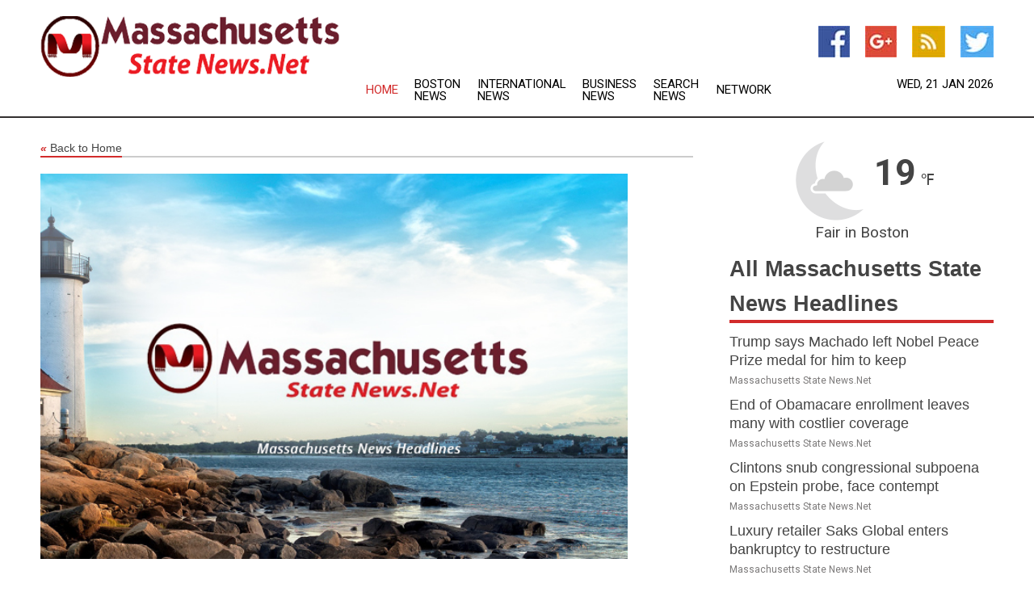

--- FILE ---
content_type: text/html; charset=utf-8
request_url: https://massachusetts.statenews.net/news/273243894/dual-citizenship-the-ultimate-guide
body_size: 14443
content:
<!doctype html>
<html lang="en">
<head>
    <meta name="Powered By" content="Kreatio Platform" />
  <link rel="canonical" href="https://massachusetts.statenews.net/news/273243894/dual-citizenship-the-ultimate-guide"/>
  <meta charset="utf-8"/>
  <meta http-equiv="X-UA-Compatible" content="IE=edge"/>
  <meta name="viewport" content="width=device-width, initial-scale=1, maximum-scale=1, user-scalable=no"/>
    <title>Dual Citizenship: The Ultimate Guide</title>
  <meta name="title" content="Dual Citizenship: The Ultimate Guide">
  <meta name="description" content="When a person is legally recognized as a citizen of two countries simultaneously, this is referred to as dual citizenship or dual nationality. Although not all countries allow their citizens to achieve this status, many do. Do you have any idea?"/>
  <meta name="keywords" content="When a person is legally recognized as a citizen of two countries simultaneously, this is referred to as dual citizenship or dual nationality. Although not all countries allow their citizens to achieve this status, many do. Do you have any idea?"/>
  <meta name="news_keywords" content="Massachusetts news, latest headlines, continually updating Massachusetts state news" />
  <meta name="robots" content="index, follow" />
  <meta name="revisit-after" content="1 Day" />
  <meta property="og:title" content="Dual Citizenship: The Ultimate Guide" />
  <meta property="og:site_name" content="Massachusetts State News" />
  <meta property="og:url" content="https://massachusetts.statenews.net/news/273243894/dual-citizenship-the-ultimate-guide" />
  <meta property="og:description" content="When a person is legally recognized as a citizen of two countries simultaneously, this is referred to as dual citizenship or dual nationality. Although not all countries allow their citizens to achieve this status, many do. Do you have any idea?"/>
  <meta property="og:image" content="" />
  <meta property="og:type" content="article" />
  <meta property="og:locale" content="en_US" />
  <meta name="twitter:card" content="summary_large_image" />
  <meta name="twitter:site" content="@Massachusetts State News" />
  <meta name="twitter:title" content="Dual Citizenship: The Ultimate Guide" />
  <meta name="twitter:description" content="When a person is legally recognized as a citizen of two countries simultaneously, this is referred to as dual citizenship or dual nationality. Although not all countries allow their citizens to achieve this status, many do. Do you have any idea?"/>
  <meta name="twitter:image" content="" />

  <link rel="shortcut icon" href="https://assets.kreatio.net/web/newsnet/favicons/favicon.ico"/>
  <link rel="stylesheet" type="text/css" href="https://assets.kreatio.net/web/newsnet/css/foundation.min.css">
  <link rel="stylesheet" type="text/css" href="https://assets.kreatio.net/web/newsnet/css/red_style.css">
  <link rel="stylesheet" type="text/css" href="https://cdnjs.cloudflare.com/ajax/libs/font-awesome/4.6.3//css/font-awesome.css">
  <script src="https://assets.kreatio.net/web/newsnet/js/app.js"></script>
  <link rel="stylesheet" href="https://cdnjs.cloudflare.com/ajax/libs/tinymce/6.8.2/skins/ui/oxide/skin.min.css">
  <script async src='https://securepubads.g.doubleclick.net/tag/js/gpt.js'></script>
  <script src='https://www.google.com/recaptcha/api.js'></script>
  <script>window.googletag = window.googletag || {cmd: []};
  googletag.cmd.push(function () {
      googletag.defineSlot('/21806386006/Bigpond_TOP/uaenews.net', [[970, 250], [728, 90], [970, 90]], 'div-gpt-ad-3852326-1')
          .addService(googletag.pubads());
      googletag.defineSlot('/21806386006/Bigpond_TOP/uaenews.net', [[300, 250], [300, 600], [160, 600], [120, 600], [320, 50]], 'div-gpt-ad-3852326-2')
          .addService(googletag.pubads());
      googletag.defineOutOfPageSlot('/21806386006/Bigpond_TOP/uaenews.net', 'div-gpt-ad-3852326-3')
          .addService(googletag.pubads());
      googletag.defineSlot('/21806386006/Bigpond_TOP/uaenews.net', [[1, 1]], 'div-gpt-ad-3852326-4')
          .addService(googletag.pubads());

      googletag.pubads().enableSingleRequest();
      googletag.pubads().collapseEmptyDivs();
      googletag.pubads().setCentering(true);
      googletag.enableServices();
  });</script>
  <script async src="https://paht.tech/c/uaenews.net.js"></script>

  <script type="text/javascript">
      window._mNHandle = window._mNHandle || {};
      window._mNHandle.queue = window._mNHandle.queue || [];
      medianet_versionId = "3121199";
  </script>
    <!-- taboola-->
    <script type="text/javascript">
        window._taboola = window._taboola || [];
        _taboola.push({article: 'auto'});
        !function (e, f, u, i) {
            if (!document.getElementById(i)) {
                e.async = 1;
                e.src = u;
                e.id = i;
                f.parentNode.insertBefore(e, f);
            }
        }(document.createElement('script'),
            document.getElementsByTagName('script')[0],
            '//cdn.taboola.com/libtrc/newsnet-network/loader.js',
            'tb_loader_script');
        if (window.performance && typeof window.performance.mark == 'function') {
            window.performance.mark('tbl_ic');
        }
    </script>
    <!--taboola-->
  <style>
      .tox .tox-statusbar {
          display: none !important;
      }
      .red{
          color: red;
      }
      .text h1,
      .text h2,
      .text h3,
      .text h4,
      .text h5,
      .text h6{
          font-size: 24px !important;
          font-weight: 700 !important;
      }
  </style>
</head>
<body>
<!-- header -->
  <!-- Component :: Main-Header--> 
<div class="row expanded header">
  <div class="large-4 columns logo hide-for-small-only">
    <a href="/"><img src="https://assets.kreatio.net/nn_logos/massachusetts-state-news.png" alt="Massachusetts State News"></a></div>

  <div class="large-6 columns navigation">
    <div class="title-bar show-for-small-only"
         data-responsive-toggle="navigation-menu" data-hide-for="medium">
      <button class="menu-icon" type="button" data-toggle></button>
      <div class="title-bar-title" style="margin: 0 20px;">
        <a href="/"><img width="200px" src="https://assets.kreatio.net/nn_logos/massachusetts-state-news.png"></a>
      </div>
    </div>
    <div class="top-bar" id="navigation-menu">
      <div class="top-bar-left">
        <ul class="dropdown menu" data-dropdown-menu>
          <li class="active"><a href="/">Home</a></li>
            <li>
              <a href="/category/boston-news">Boston
                News</a>
            </li>
            <li>
              <a href="/category/breaking-international-news">International
                News</a>
            </li>
            <li>
              <a href="/category/breaking-business-news">Business
                News</a>
            </li>
          <li><a href="/archive">Search News</a></li>
          <li><a href="http://www.themainstreammedia.com/">Network</a></li>
        </ul>
      </div>
    </div>
  </div>

  <div class="large-2 columns socail_icon hide-for-small-only">
    <ul class="menu float-right">
      <li><a href="http://www.facebook.com/pages/Massachusetts-News/125508570850176" target="_blank"><img
        src="https://assets.kreatio.net/web/newsnet/images/facebook.jpg"
        alt="facebook"></a></li>
      <li><a href="https://plus.google.com/" target="_blank"><img
        src="https://assets.kreatio.net/web/newsnet/images/google_pls.jpg"
        alt="google"></a></li>
      <li><a href="https://feeds.massachusetts.statenews.net/rss/" target="_blank"><img
        src="https://assets.kreatio.net/web/newsnet/images/rss_feed.jpg"
        alt="rss"></a></li>
      <li><a href="https://twitter.com/" target="_blank"><img
        src="https://assets.kreatio.net/web/newsnet/images/twitter.jpg"
        alt="twitter"></a></li>
    </ul>
    <div class="datemain float-right hide-for-small-only" id="bnn-date"></div>


  </div>
</div>


<!-- End of header -->

<!-- Ads -->
<div class="row expanded ad_temp">

  <!-- Ad 728x90 (TOP) -->
  <div
    class="large-12 medium-12 columns text-left top_add hide-for-small-only">

    <center>
      <div id='div-gpt-ad-3852326-1'>
        <script>
            googletag.cmd.push(function () {
                googletag.display('div-gpt-ad-3852326-1');
            });
        </script>
      </div>
    </center>

  </div>
  <!-- End of ad -->

</div>
<!-- End of ads -->


<div class="row expanded content">
  <div class="large-9 medium-8 columns left_content">
    <div class="row expanded breadcrum">
      <div class="large-12 medium-12 columns">
        <h4>
          <span><a href="/"><i>«</i>Back to Home</a></span>
        </h4>
      </div>
    </div>
    <div class="row expanded single_news">
  <div class="large-12 columns">
    <div class="article_image">
          <img src="https://assets.kreatio.net/story_logos/newsnet/massachusetts-state-news.jpg" height="770px" alt="Dual Citizenship: The Ultimate Guide" width="100%">
    </div>
    <div class="title_text">
      <h2>
        <a href="#">Dual Citizenship: The Ultimate Guide</a>
      </h2>
      <p>7Newswire
        <br>21 Dec 2022, 06:43 GMT+
          </p>
    </div>
    <div class="detail_text">
      <div class="text">
            <p> When a person is legally recognized as a citizen of two countries simultaneously, this is referred to as dual citizenship or dual nationality. Although not all countries allow their citizens to achieve this status, many do.</p>

<p><strong>Do you have any idea?</strong></p>

<p>There are over 100 countries in the world that allow dual citizenship. Some of them allow it outright, while others have predefined criteria that must be met.</p>

<p>Having dual citizenship has numerous advantages and disadvantages. Because it is somewhat complicated, you must exercise caution when applying for it. Your country may forbid it.</p>

<p><strong>What Are the Advantages of Having Dual Citizenship?</strong></p>

<p>You are entitled to several benefits if you are a dual national of two countries. Here are some of the essential advantages of having <a href="https://nomadcapitalist.com/second-passport/">dual citizenship</a>:</p>

<p><strong>Freedom to work anywhere: </strong>Unlike foreigners, who must obtain a work visa to work in a country? You can work anywhere in the country without a work visa if you have dual nationality.</p>

<p><strong>There is no need to reapply for a visa:</strong> If you intend to stay in another country for an extended period, say a year or more, you will not need permission to return. You can quickly return if you have dual citizenship.</p>

<p><strong>Family support:</strong> If you are a citizen of a foreign country other than your own, you can assist your family members in obtaining citizenship in that country. This includes your parents, siblings, and children.</p>

<p><strong>Dual Passports: </strong>If you are a dual citizen of two countries, you can carry two passports. This simplifies a lot of things for you. For example, if you are a dual citizen of Canada and Australia,</p>
<p></p><ul>
<p> 	</p>
<li>you can travel to both countries without having to go through the lengthy and stressful immigration process. No one will inquire about the purpose of your visit or any long-term visa.</li>
<p> 	</p>
<li>You can visit your family whenever you want because you will not need permission to enter the country.</li>
<p></p>
</ul>
<p><strong>Security:</strong> One benefit of dual citizenship is the ability to seek refuge in another country while dealing with political and social issues in one's home country.</p>

<p><strong>Healthcare:</strong> Everyone's health is their number one priority. And many countries around the world have the best healthcare facilities. So, if you have dual citizenship in any of those countries, you can use that country's healthcare facilities.</p>

<p><strong>Education: </strong>Having dual citizenship allows you to send your children to the country's best schools, colleges, and universities.</p>

<p>For example, if a country has the best educational system in the world, you can apply for citizenship in that country in addition to your own. As a result, please take advantage of their educational sector.</p>

<p><strong>How to Apply for Dual Citizenship</strong></p>

<p>You must have decided to apply for dual citizenship because you know the concept, drawbacks, and benefits.</p>

<p>There is no single way to obtain dual citizenship; you can obtain it in various ways. Let's take a look at some of them.</p>

<p>Note:  Make sure that the country where you are applying for your second citizenship allows dual citizenship. You would require professional assistance for this.</p>
<p></p><ul>
<p> 	</p>
<li>
<strong>Birth:</strong> After all, it is not up to you, but one can obtain citizenship by birth. There is no extensive paperwork required in this case. If you are born in a foreign country, and your parents are from another, you are automatically granted citizenship of the country in which you were born.</li>
<p></p>
</ul>
<p> </p>

<p>In contrast, if you are born in another country (say, Hungary), but your parents are from another country (say, Canada), you will be eligible for both Hungary and Canadian citizenship.</p>

<p>Note: It should be noted that different countries may have their laws. As a result, they require special consideration and research before applying for citizenship.</p>

<p><strong>Naturalization:</strong> If you were not born in the country, you could still be a proud citizen of that country. How? Naturalization!</p>

<p>Naturalization refers to the situation in which an individual must reside in a country for a set period to gain citizenship. The procedure is for those who want to obtain foreign citizenship after completing their studies or gaining professional work experience.</p>

<p>Countries with dual citizenship have their criteria and periods for naturalization; for example,</p>
<p></p><ol>
<p> 	</p>
<li>to gain Canadian citizenship, you must live there for at least two years out of every five.</li>
<p> 	</p>
<li>The residency requirement for naturalization in the United Kingdom is five years. Before applying for citizenship, a resident must have lived in the country for at least five years.</li>
<p> 	</p>
<li>If you have a green card, your permanent residency in the United States should be five years. Furthermore, if you marry a US citizen, you must live in the country for at least three years to obtain US citizenship.</li>
<p></p>
</ol>
<p>Prepare by carefully examining these details and other conditions.</p>
<p></p><ul>
<p> 	</p>
<li>Marriage: This is a quicker way to obtain citizenship from a dual citizenship country. If you marry someone from another country, the time it takes to obtain citizenship is significantly reduced. There are, however, some requirements that must be met. For example, if you marry a foreign citizen, you must live in that country for several years before applying for citizenship.</li>
<p></p>
</ul>
<p>However, if you are married to a Canadian, your spouse can apply for spousal sponsorship. However, the sponsorship may take some time to process. The processing time can range from less than a year to approximately 36 months.</p>
<p></p><ul>
<p> 	</p>
<li>Investment: Investing in a foreign country is another way to obtain dual citizenship in that country. But how does one go about obtaining dual citizenship through investment?</li>
<p></p>
</ul>
<p>The procedure is straightforward, but it necessitates a significant financial investment. On the plus side, it shortens the time required to obtain that country's passport.</p>

<p>The process involves investors putting money into the economy of a foreign country. In exchange, the government provides them with citizenship and a second passport. The main variable here is the amount of investment required.</p>

<p>The investment required to obtain citizenship in the country can range from $100,000 to $2,5 million.</p>

<p><strong>Which countries allow dual citizenship?</strong></p>

<p>Here is a list of countries that allow dual citizenship. It should be noted that the countries marked with an asterisk permit dual citizenship only in limited circumstances.</p>

<p>Citizenship by investment programs are available in some of the countries listed above, including Malta and Turkey. Portugal also has a Golden Visa program, which, while not a direct citizenship program, does lead to citizenship after five years.</p>
<p></p><h2><strong>Frequently Asked Questions on Dual Citizenship</strong></h2>
<p><strong>What exactly is dual citizenship?</strong></p>

<p>The term "dual citizenship" refers to having citizenship rights in more than one country.</p>

<p><strong>Is it worthwhile to have dual citizenship?</strong></p>

<p>Having dual citizenship will be well worth the effort.</p>

<p>You can travel and work wherever you want, among other advantages. It is the best option for investors because there are no time requirements. You only need to invest in that country. Yes, dual citizenship is worthwhile.</p>

<p><strong>Is dual nationality a bad thing?</strong></p>

<p>Not from an overall standpoint, there are some disadvantages to dual citizenship. You may be required to pay double taxes after going through a lengthy process to obtain it. Furthermore, you are not permitted to work in government departments in some countries.</p>

<p><strong>Can a person hold three nationalities?</strong></p>

<p>Yes, you can have three or more nationalities. The most important thing is to consider the laws and criteria of the countries you apply to.</p>

<p><strong>Which country makes it the easiest and most challenging to obtain dual nationality?</strong></p>

<p>Argentina, Paraguay, Italy, and Ireland are easy to obtain citizenship in. However, being a citizen of Austria, Japan, or Thailand may be difficult.</p>

  
        <p></p>
      </div>
    </div>
  </div>
  <div class="large-12 medium-12 columns share_icon">
    <h3>
      <span><a href="#">Share article:</a></span>
    </h3>
    <div class="sharethis-inline-share-buttons"></div>
  </div>
  <div class="large-12 medium-12 columns hide-for-small-only">
    <div class="detail_text">
      <div id="contentad338226"></div>
      <script type="text/javascript">
          (function (d) {
              var params =
                  {
                      id: "d5a9be96-e246-4ac5-9d21-4b034439109c",
                      d: "ZGVsaGluZXdzLm5ldA==",
                      wid: "338226",
                      cb: (new Date()).getTime()
                  };

              var qs = [];
              for (var key in params) qs.push(key + '=' + encodeURIComponent(params[key]));
              var s = d.createElement('script');
              s.type = 'text/javascript';
              s.async = true;
              var p = 'https:' == document.location.protocol ? 'https' : 'http';
              s.src = p + "://api.content-ad.net/Scripts/widget2.aspx?" + qs.join('&');
              d.getElementById("contentad338226").appendChild(s);
          })(document);
      </script>
    </div>
  </div>
</div>

    <div class="column row collapse show-for-small-only">
      <div class="large-12 medium-12 columns">

        <div id='div-gpt-ad-3852326-2'>
          <script>
              googletag.cmd.push(function() {
                  googletag.display('div-gpt-ad-3852326-2');
              });
          </script>
        </div>

      </div>
    </div>
    <!-- Ad 600x250 -->
    <div class="row column collapse">
      <div class="large-12 medium-12 columns">

        <div id="318873353">
          <script type="text/javascript">
              try {
                  window._mNHandle.queue.push(function (){
                      window._mNDetails.loadTag("318873353", "600x250", "318873353");
                  });
              }
              catch (error) {}
          </script>
        </div>

      </div>
    </div>
    <!-- End of ad -->
    <!-- Taboola -->
    <div class="row column collapse">
  <div class="large-12 medium-12 columns">

    <div id="taboola-below-article-thumbnails"></div>
    <script type="text/javascript">
        window._taboola = window._taboola || [];
        _taboola.push({
            mode: 'alternating-thumbnails-a',
            container: 'taboola-below-article-thumbnails',
            placement: 'Below Article Thumbnails',
            target_type: 'mix'
        });
    </script>

  </div>
</div>

    <!-- Taboola -->
    <div class="row expanded moreus_news" ng-controller="MoreCtrl">
  <div class="large-12 medium-12 columns">
    <h3><span>More Massachusetts State News</span></h3>
    <a href="/category/massachusetts-news" class="access_more">Access More</a>
  </div>
    <div class="large-6 columns">
        <div class="media-object">
          <div class="media-object-section">
            <a href="/news/278814225/trump-says-machado-left-nobel-peace-prize-medal-for-him-to-keep">
              <img src="https://image.chitra.live/api/v1/wps/18f777e/3ba3ca7a-4a8e-4a28-8936-0255f6514bb1/1/5-Machado-200x200.jpg" width="153px">
            </a>
          </div>
          <div class="media-object-section">
            <h5><a title="" href="/news/278814225/trump-says-machado-left-nobel-peace-prize-medal-for-him-to-keep">Trump says Machado left Nobel Peace Prize medal for him to keep</a>
</h5>
            <p class="date">Massachusetts State News.Net</p>
          </div>
        </div>
        <div class="media-object">
          <div class="media-object-section">
            <a href="/news/278814222/end-of-obamacare-enrollment-leaves-many-with-costlier-coverage">
              <img src="https://image.chitra.live/api/v1/wps/0f34a0b/d388d01c-fd9c-4599-b94d-e5bdcd4764dd/1/Obama-care-200x200.jpg" width="153px">
            </a>
          </div>
          <div class="media-object-section">
            <h5><a title="" href="/news/278814222/end-of-obamacare-enrollment-leaves-many-with-costlier-coverage">End of Obamacare enrollment leaves many with costlier coverage</a>
</h5>
            <p class="date">Massachusetts State News.Net</p>
          </div>
        </div>
        <div class="media-object">
          <div class="media-object-section">
            <a href="/news/278810066/clintons-snub-congressional-subpoena-on-epstein-probe-face-contempt">
              <img src="https://image.chitra.live/api/v1/wps/ae0fc90/4f754674-6800-4b27-b16a-35aafe07b042/1/Clintons-3-200x200.jpg" width="153px">
            </a>
          </div>
          <div class="media-object-section">
            <h5><a title="" href="/news/278810066/clintons-snub-congressional-subpoena-on-epstein-probe-face-contempt">Clintons snub congressional subpoena on Epstein probe, face contempt</a>
</h5>
            <p class="date">Massachusetts State News.Net</p>
          </div>
        </div>
        <div class="media-object">
          <div class="media-object-section">
            <a href="/news/278810028/luxury-retailer-saks-global-enters-bankruptcy-to-restructure">
              <img src="https://image.chitra.live/api/v1/wps/550df57/430eb426-4360-4ca5-91e2-4261fc4b256f/1/Screenshot-2026-01-15-092951-200x200.png" width="153px">
            </a>
          </div>
          <div class="media-object-section">
            <h5><a title="" href="/news/278810028/luxury-retailer-saks-global-enters-bankruptcy-to-restructure">Luxury retailer Saks Global enters bankruptcy to restructure</a>
</h5>
            <p class="date">Massachusetts State News.Net</p>
          </div>
        </div>
        <div class="media-object">
          <div class="media-object-section">
            <a href="/news/278821019/thriving-pistons-turn-attention-to-floundering-pelicans">
              <img src="https://image.chitra.live/api/v1/wps/f8dd405/50ba0069-093c-40c8-a01d-94a9ea07899e/0/ZTk5YTM0MzMtNzR-200x200.jpg" width="153px">
            </a>
          </div>
          <div class="media-object-section">
            <h5><a title="" href="/news/278821019/thriving-pistons-turn-attention-to-floundering-pelicans">Thriving Pistons turn attention to floundering Pelicans</a>
</h5>
            <p class="date">Massachusetts State News.Net</p>
          </div>
        </div>
        <div class="media-object">
          <div class="media-object-section">
            <a href="/news/278820950/pacers-facing-multiple-concerns-heading-into-game-at-celtics">
              <img src="https://image.chitra.live/api/v1/wps/76a441f/9cb689ab-fc8f-456d-82e1-c873e4d98b95/0/Njg0NTVhYjgtYzY-200x200.jpg" width="153px">
            </a>
          </div>
          <div class="media-object-section">
            <h5><a title="" href="/news/278820950/pacers-facing-multiple-concerns-heading-into-game-at-celtics">Pacers facing multiple concerns heading into game at Celtics</a>
</h5>
            <p class="date">Massachusetts State News.Net</p>
          </div>
        </div>
        <div class="media-object">
          <div class="media-object-section">
            <a href="/news/278820888/boston-college-eager-to-build-on-first-acc-win-takes-on-pitt">
              <img src="https://image.chitra.live/api/v1/wps/81fa614/aad84592-b9f3-4fc6-b9f7-d85f36ac9b1e/0/NTgyMTU1MWItZGE-200x200.jpg" width="153px">
            </a>
          </div>
          <div class="media-object-section">
            <h5><a title="" href="/news/278820888/boston-college-eager-to-build-on-first-acc-win-takes-on-pitt">Boston College, eager to build on first ACC win, takes on Pitt</a>
</h5>
            <p class="date">Massachusetts State News.Net</p>
          </div>
        </div>
        <div class="media-object">
          <div class="media-object-section">
            <a href="/news/278820637/sens-g-linus-ullmark-says-anxiety-prompted-personal-leave">
              <img src="https://image.chitra.live/api/v1/wps/561f3c0/fe56ad73-f142-4f05-ab17-5d04670e82ad/0/YWNlMmEyMDMtMzJ-200x200.jpg" width="153px">
            </a>
          </div>
          <div class="media-object-section">
            <h5><a title="" href="/news/278820637/sens-g-linus-ullmark-says-anxiety-prompted-personal-leave">Sens G Linus Ullmark says anxiety prompted personal leave</a>
</h5>
            <p class="date">Massachusetts State News.Net</p>
          </div>
        </div>
        <div class="media-object">
          <div class="media-object-section">
            <a href="/news/278820404/sirens-f-taylor-girard-gets-record-suspension-for-leaving-bench">
              <img src="https://image.chitra.live/api/v1/wps/6a0f34d/e5162b91-4b94-4f71-a045-8a0cfe0ef933/0/ZTY0ZmE3NzItMGJ-200x200.jpg" width="153px">
            </a>
          </div>
          <div class="media-object-section">
            <h5><a title="" href="/news/278820404/sirens-f-taylor-girard-gets-record-suspension-for-leaving-bench">Sirens F Taylor Girard gets record suspension for leaving bench</a>
</h5>
            <p class="date">Massachusetts State News.Net</p>
          </div>
        </div>
        <div class="media-object">
          <div class="media-object-section">
            <a href="/news/278819261/nba-roundup-pistons-barely-hold-on-to-beat-celtics">
              <img src="https://image.chitra.live/api/v1/wps/5637234/5d026dd5-6d39-4d21-94a2-a9c84310da86/0/N2Y1MTI0ZWUtNDl-200x200.jpg" width="153px">
            </a>
          </div>
          <div class="media-object-section">
            <h5><a title="" href="/news/278819261/nba-roundup-pistons-barely-hold-on-to-beat-celtics">NBA roundup: Pistons barely hold on to beat Celtics</a>
</h5>
            <p class="date">Massachusetts State News.Net</p>
          </div>
        </div>
        <div class="media-object">
          <div class="media-object-section">
            <a href="/news/278819193/cutter-gauthier-nets-pair-as-ducks-top-rangers-to-extend-win-streak">
              <img src="https://image.chitra.live/api/v1/wps/4c359c9/1457758c-dfe1-430b-b3e5-556e8082e0a5/0/OTU5ZGU5OWItMDg-200x200.jpg" width="153px">
            </a>
          </div>
          <div class="media-object-section">
            <h5><a title="" href="/news/278819193/cutter-gauthier-nets-pair-as-ducks-top-rangers-to-extend-win-streak">Cutter Gauthier nets pair as Ducks top Rangers to extend win streak</a>
</h5>
            <p class="date">Massachusetts State News.Net</p>
          </div>
        </div>
    </div>
    <div class="large-6 columns">
        <div class="media-object">
          <div class="media-object-section">
            <a href="/news/278819022/pistons-fend-off-celtics-in-battle-of-east-best">
              <img src="https://image.chitra.live/api/v1/wps/931440c/fa6fac95-aa19-40d3-a099-3e853b07fe21/0/NTNlODE4Y2ItZWN-200x200.jpg" width="153px">
            </a>
          </div>
          <div class="media-object-section">
            <h5><a title="" href="/news/278819022/pistons-fend-off-celtics-in-battle-of-east-best">Pistons fend off Celtics in battle of East&#39;s best</a>
</h5>
            <p class="date">Massachusetts State News.Net</p>
          </div>
        </div>
        <div class="media-object">
          <div class="media-object-section">
            <a href="/news/278818905/dolphins-hire-jeff-hafley-as-new-head-coach">
              <img src="https://image.chitra.live/api/v1/wps/16f4c45/887d8a11-711d-4f7a-ad0e-fc73e324efd0/0/MWEzOWEyYjQtMTY-200x200.jpg" width="153px">
            </a>
          </div>
          <div class="media-object-section">
            <h5><a title="" href="/news/278818905/dolphins-hire-jeff-hafley-as-new-head-coach">Dolphins hire Jeff Hafley as new head coach</a>
</h5>
            <p class="date">Massachusetts State News.Net</p>
          </div>
        </div>
        <div class="media-object">
          <div class="media-object-section">
            <a href="/news/278818786/reports-dolphins-choose-jeff-hafley-as-new-head-coach">
              <img src="https://image.chitra.live/api/v1/wps/dac6739/344ae989-30b7-4a99-aa2a-d6e576d97b4a/0/MTBlODAxZDktZjV-200x200.jpg" width="153px">
            </a>
          </div>
          <div class="media-object-section">
            <h5><a title="" href="/news/278818786/reports-dolphins-choose-jeff-hafley-as-new-head-coach">Reports: Dolphins choose Jeff Hafley as new head coach</a>
</h5>
            <p class="date">Massachusetts State News.Net</p>
          </div>
        </div>
        <div class="media-object">
          <div class="media-object-section">
            <a href="/news/278818774/bruins-out-to-continue-roll-against-struggling-stars">
              <img src="https://image.chitra.live/api/v1/wps/2ed6960/8565556c-29c5-49ec-97a0-80d88e8deb98/0/MmVkYzIwODgtZTR-200x200.jpg" width="153px">
            </a>
          </div>
          <div class="media-object-section">
            <h5><a title="" href="/news/278818774/bruins-out-to-continue-roll-against-struggling-stars">Bruins out to continue roll against struggling Stars</a>
</h5>
            <p class="date">Massachusetts State News.Net</p>
          </div>
        </div>
        <div class="media-object">
          <div class="media-object-section">
            <a href="/news/278818391/charge-and-goldeneyes-complete-six-player-trade">
              <img src="https://image.chitra.live/api/v1/wps/16be0b4/d4179fcf-879d-43d2-b7d6-745a74fb54fa/0/YTMyMTZkNTAtNjE-200x200.jpg" width="153px">
            </a>
          </div>
          <div class="media-object-section">
            <h5><a title="" href="/news/278818391/charge-and-goldeneyes-complete-six-player-trade">Charge and Goldeneyes complete six-player trade</a>
</h5>
            <p class="date">Massachusetts State News.Net</p>
          </div>
        </div>
        <div class="media-object">
          <div class="media-object-section">
            <a href="/news/278817718/wef-report-finds-how-leading-organisations-are-transitioning-from-ai-experimentation-to-impact-at-scale">
              <img src="https://image.chitra.live/api/v1/wps/6b12e15/8036246a-902c-4255-bff5-cb080182cb0e/0/ANI-20260119093405-200x200.jpg" width="153px">
            </a>
          </div>
          <div class="media-object-section">
            <h5><a title="" href="/news/278817718/wef-report-finds-how-leading-organisations-are-transitioning-from-ai-experimentation-to-impact-at-scale">WEF report finds how leading organisations are transitioning from AI experimentation to impact at scale</a>
</h5>
            <p class="date">Massachusetts State News.Net</p>
          </div>
        </div>
        <div class="media-object">
          <div class="media-object-section">
            <a href="/news/278816714/famed-knuckleball-king-wilbur-wood-dies-at-age-84">
              <img src="https://image.chitra.live/api/v1/wps/c18e17a/9e9da23c-2375-40d5-ad43-5520fa03ef9f/0/M2QxMmRiYjctZTg-200x200.jpg" width="153px">
            </a>
          </div>
          <div class="media-object-section">
            <h5><a title="" href="/news/278816714/famed-knuckleball-king-wilbur-wood-dies-at-age-84">Famed knuckleball king Wilbur Wood dies at age 84</a>
</h5>
            <p class="date">Massachusetts State News.Net</p>
          </div>
        </div>
        <div class="media-object">
          <div class="media-object-section">
            <a href="/news/278816700/g2-tops-faze-thieves-beat-optic-at-cdl-stage-1-major-qualifiers">
              <img src="https://image.chitra.live/api/v1/wps/6d1d857/cebce49a-2596-4bfc-8d47-38508ee17004/0/MjRkMmU3MWEtM2E-200x200.jpg" width="153px">
            </a>
          </div>
          <div class="media-object-section">
            <h5><a title="" href="/news/278816700/g2-tops-faze-thieves-beat-optic-at-cdl-stage-1-major-qualifiers">G2 tops FaZe, Thieves beat OpTic at CDL Stage 1 Major qualifiers</a>
</h5>
            <p class="date">Massachusetts State News.Net</p>
          </div>
        </div>
        <div class="media-object">
          <div class="media-object-section">
            <a href="/news/278816683/former-hawks-captain-current-jet-jonathan-toews-returns-to-chicago">
              <img src="https://image.chitra.live/api/v1/wps/532294b/29533e77-9b70-48d2-888d-fdaf71ff997b/0/MzllZjUwZmUtOTM-200x200.jpg" width="153px">
            </a>
          </div>
          <div class="media-object-section">
            <h5><a title="" href="/news/278816683/former-hawks-captain-current-jet-jonathan-toews-returns-to-chicago">Former &#39;Hawks captain, current Jet Jonathan Toews returns to Chicago</a>
</h5>
            <p class="date">Massachusetts State News.Net</p>
          </div>
        </div>
        <div class="media-object">
          <div class="media-object-section">
            <a href="/news/278816660/pistons-host-celtics-in-battle-of-surprise-east-frontrunners">
              <img src="https://image.chitra.live/api/v1/wps/7d3e83e/3fe13385-eab1-43d7-b9a5-8fb8fef74c33/0/MDcxZDk2MGMtZTE-200x200.jpg" width="153px">
            </a>
          </div>
          <div class="media-object-section">
            <h5><a title="" href="/news/278816660/pistons-host-celtics-in-battle-of-surprise-east-frontrunners">Pistons host Celtics in battle of surprise East frontrunners</a>
</h5>
            <p class="date">Massachusetts State News.Net</p>
          </div>
        </div>
    </div>
</div>

    <div class="column row collapse show-for-small-only">
      <div class="large-12 medium-12 columns">

        <div id='div-gpt-ad-3852326-2'>
          <script>
              googletag.cmd.push(function() {
                  googletag.display('div-gpt-ad-3852326-2');
              });
          </script>
        </div>

      </div>
    </div>
    <div class="row expanded">
      <div class="large-12 medium-12 columns">
        <div class="row expanded signupnws">
          <div class="large-6 columns">
            <h2>Sign up for Massachusetts State News</h2>
            <p>a daily newsletter full of things to discuss over
              drinks.and the great thing is that it's on the house!</p>
          </div>
          <div class="large-6 columns">
            <form
              action="https://subscription.themainstreammedia.com/?p=subscribe"
              method="post">
              <input type="text" name="email" placeholder="Your email address"
                     required>
              <button type="submit" class="button">Submit</button>
            </form>
          </div>
        </div>
      </div>
    </div>
    <div class="row expanded single_news">
      <div
        class="large-12 medium-12 columns text-center hide-for-small-only">
        <div class="detail_text"></div>
      </div>
    </div>
  </div>
  <!-- Side bar -->
    <div class="large-3 medium-4 columns right_sidebar">
    <!-- weather -->
      <!-- Component :: Weather-Block--> 
<div class="remote_component" id = 9690c96f-dc4b-9209-9a32-98af0c17491b></div>


    <!-- End of weather -->

    <!-- All headlines -->
    <div class="row column headline">
  <div class="large-12 medium-12 columns">
    <h3>
      <span><a href="/category/massachusetts-news">All Massachusetts State News Headlines</a></span>
    </h3>
    <div class="outer_head">
        <div class="single_head">
          <h6>
            <a title="" href="/news/278814225/trump-says-machado-left-nobel-peace-prize-medal-for-him-to-keep">Trump says Machado left Nobel Peace Prize medal for him to keep</a>

          </h6>
          <p class="date">Massachusetts State News.Net</p>
        </div>
        <div class="single_head">
          <h6>
            <a title="" href="/news/278814222/end-of-obamacare-enrollment-leaves-many-with-costlier-coverage">End of Obamacare enrollment leaves many with costlier coverage</a>

          </h6>
          <p class="date">Massachusetts State News.Net</p>
        </div>
        <div class="single_head">
          <h6>
            <a title="" href="/news/278810066/clintons-snub-congressional-subpoena-on-epstein-probe-face-contempt">Clintons snub congressional subpoena on Epstein probe, face contempt</a>

          </h6>
          <p class="date">Massachusetts State News.Net</p>
        </div>
        <div class="single_head">
          <h6>
            <a title="" href="/news/278810028/luxury-retailer-saks-global-enters-bankruptcy-to-restructure">Luxury retailer Saks Global enters bankruptcy to restructure</a>

          </h6>
          <p class="date">Massachusetts State News.Net</p>
        </div>
        <div class="single_head">
          <h6>
            <a title="" href="/news/278821019/thriving-pistons-turn-attention-to-floundering-pelicans">Thriving Pistons turn attention to floundering Pelicans</a>

          </h6>
          <p class="date">Massachusetts State News.Net</p>
        </div>
        <div class="single_head">
          <h6>
            <a title="" href="/news/278820950/pacers-facing-multiple-concerns-heading-into-game-at-celtics">Pacers facing multiple concerns heading into game at Celtics</a>

          </h6>
          <p class="date">Massachusetts State News.Net</p>
        </div>
        <div class="single_head">
          <h6>
            <a title="" href="/news/278820888/boston-college-eager-to-build-on-first-acc-win-takes-on-pitt">Boston College, eager to build on first ACC win, takes on Pitt</a>

          </h6>
          <p class="date">Massachusetts State News.Net</p>
        </div>
        <div class="single_head">
          <h6>
            <a title="" href="/news/278820637/sens-g-linus-ullmark-says-anxiety-prompted-personal-leave">Sens G Linus Ullmark says anxiety prompted personal leave</a>

          </h6>
          <p class="date">Massachusetts State News.Net</p>
        </div>
        <div class="single_head">
          <h6>
            <a title="" href="/news/278820404/sirens-f-taylor-girard-gets-record-suspension-for-leaving-bench">Sirens F Taylor Girard gets record suspension for leaving bench</a>

          </h6>
          <p class="date">Massachusetts State News.Net</p>
        </div>
        <div class="single_head">
          <h6>
            <a title="" href="/news/278819261/nba-roundup-pistons-barely-hold-on-to-beat-celtics">NBA roundup: Pistons barely hold on to beat Celtics</a>

          </h6>
          <p class="date">Massachusetts State News.Net</p>
        </div>
        <div class="single_head">
          <h6>
            <a title="" href="/news/278819193/cutter-gauthier-nets-pair-as-ducks-top-rangers-to-extend-win-streak">Cutter Gauthier nets pair as Ducks top Rangers to extend win streak</a>

          </h6>
          <p class="date">Massachusetts State News.Net</p>
        </div>
        <div class="single_head">
          <h6>
            <a title="" href="/news/278819022/pistons-fend-off-celtics-in-battle-of-east-best">Pistons fend off Celtics in battle of East&#39;s best</a>

          </h6>
          <p class="date">Massachusetts State News.Net</p>
        </div>
        <div class="single_head">
          <h6>
            <a title="" href="/news/278818905/dolphins-hire-jeff-hafley-as-new-head-coach">Dolphins hire Jeff Hafley as new head coach</a>

          </h6>
          <p class="date">Massachusetts State News.Net</p>
        </div>
        <div class="single_head">
          <h6>
            <a title="" href="/news/278818786/reports-dolphins-choose-jeff-hafley-as-new-head-coach">Reports: Dolphins choose Jeff Hafley as new head coach</a>

          </h6>
          <p class="date">Massachusetts State News.Net</p>
        </div>
        <div class="single_head">
          <h6>
            <a title="" href="/news/278818774/bruins-out-to-continue-roll-against-struggling-stars">Bruins out to continue roll against struggling Stars</a>

          </h6>
          <p class="date">Massachusetts State News.Net</p>
        </div>
        <div class="single_head">
          <h6>
            <a title="" href="/news/278818391/charge-and-goldeneyes-complete-six-player-trade">Charge and Goldeneyes complete six-player trade</a>

          </h6>
          <p class="date">Massachusetts State News.Net</p>
        </div>
        <div class="single_head">
          <h6>
            <a title="" href="/news/278817718/wef-report-finds-how-leading-organisations-are-transitioning-from-ai-experimentation-to-impact-at-scale">WEF report finds how leading organisations are transitioning from AI experimentation to impact at scale</a>

          </h6>
          <p class="date">Massachusetts State News.Net</p>
        </div>
        <div class="single_head">
          <h6>
            <a title="" href="/news/278816714/famed-knuckleball-king-wilbur-wood-dies-at-age-84">Famed knuckleball king Wilbur Wood dies at age 84</a>

          </h6>
          <p class="date">Massachusetts State News.Net</p>
        </div>
        <div class="single_head">
          <h6>
            <a title="" href="/news/278816700/g2-tops-faze-thieves-beat-optic-at-cdl-stage-1-major-qualifiers">G2 tops FaZe, Thieves beat OpTic at CDL Stage 1 Major qualifiers</a>

          </h6>
          <p class="date">Massachusetts State News.Net</p>
        </div>
        <div class="single_head">
          <h6>
            <a title="" href="/news/278816683/former-hawks-captain-current-jet-jonathan-toews-returns-to-chicago">Former &#39;Hawks captain, current Jet Jonathan Toews returns to Chicago</a>

          </h6>
          <p class="date">Massachusetts State News.Net</p>
        </div>
        <div class="single_head">
          <h6>
            <a title="" href="/news/278816660/pistons-host-celtics-in-battle-of-surprise-east-frontrunners">Pistons host Celtics in battle of surprise East frontrunners</a>

          </h6>
          <p class="date">Massachusetts State News.Net</p>
        </div>
        <div class="single_head">
          <h6>
            <a title="" href="/news/278816502/coming-off-rare-loss-thunder-visit-resurgent-cavaliers">Coming off rare loss, Thunder visit resurgent Cavaliers</a>

          </h6>
          <p class="date">Massachusetts State News.Net</p>
        </div>
        <div class="single_head">
          <h6>
            <a title="" href="/news/278816412/sliding-bucks-hawks-want-to-correct-course-in-mlk-day-matchup">Sliding Bucks, Hawks want to correct course in MLK Day matchup</a>

          </h6>
          <p class="date">Massachusetts State News.Net</p>
        </div>
        <div class="single_head">
          <h6>
            <a title="" href="/news/278816342/reports-jeff-hafley-gets-2nd-interviews-with-dolphins-titans">Reports: Jeff Hafley gets 2nd interviews with Dolphins, Titans</a>

          </h6>
          <p class="date">Massachusetts State News.Net</p>
        </div>
        <div class="single_head">
          <h6>
            <a title="" href="/news/278815929/faze-vegas-keeps-rolling-at-cdl-stage-1-major-qualifiers">FaZe Vegas keeps rolling at CDL Stage 1 Major qualifiers</a>

          </h6>
          <p class="date">Massachusetts State News.Net</p>
        </div>
        <div class="single_head">
          <h6>
            <a title="" href="/news/278815911/nba-roundup-spurs-hold-off-anthony-edwards-55-points-timberwolves">NBA roundup: Spurs hold off Anthony Edwards (55 points), Timberwolves</a>

          </h6>
          <p class="date">Massachusetts State News.Net</p>
        </div>
        <div class="single_head">
          <h6>
            <a title="" href="/news/278815887/nhl-roundup-hat-trick-for-mika-zibanejad-as-rangers-ground-flyers">NHL roundup: Hat trick for Mika Zibanejad as Rangers ground Flyers</a>

          </h6>
          <p class="date">Massachusetts State News.Net</p>
        </div>
        <div class="single_head">
          <h6>
            <a title="" href="/news/278815673/falcons-hire-kevin-stefanski-as-new-head-coach">Falcons hire Kevin Stefanski as new head coach</a>

          </h6>
          <p class="date">Massachusetts State News.Net</p>
        </div>
        <div class="single_head">
          <h6>
            <a title="" href="/news/278815670/bruins-score-5-straight-goals-to-overwhelm-blackhawks">Bruins score 5 straight goals to overwhelm Blackhawks</a>

          </h6>
          <p class="date">Massachusetts State News.Net</p>
        </div>
        <div class="single_head">
          <h6>
            <a title="" href="/news/278815506/jaylen-brown-shows-out-in-hometown-to-help-celtics-rout-hawks">Jaylen Brown shows out in hometown to help Celtics rout Hawks</a>

          </h6>
          <p class="date">Massachusetts State News.Net</p>
        </div>
        <div class="single_head">
          <h6>
            <a title="" href="/news/278815093/fred-payne-excels-to-help-boston-college-beat-syracuse-in-ot">Fred Payne excels to help Boston College beat Syracuse in OT</a>

          </h6>
          <p class="date">Massachusetts State News.Net</p>
        </div>
        <div class="single_head">
          <h6>
            <a title="" href="/news/278814813/lightning-visit-stars-with-points-streak-still-intact">Lightning visit Stars with points streak still intact</a>

          </h6>
          <p class="date">Massachusetts State News.Net</p>
        </div>
        <div class="single_head">
          <h6>
            <a title="" href="/news/278814759/reports-kevin-stefanski-gets-2nd-interview-with-falcons">Reports: Kevin Stefanski gets 2nd interview with Falcons</a>

          </h6>
          <p class="date">Massachusetts State News.Net</p>
        </div>
        <div class="single_head">
          <h6>
            <a title="" href="/news/278814291/falcons-fly-into-tie-for-first-in-cdl-major-1-qualifying">Falcons fly into tie for first in CDL Major 1 qualifying</a>

          </h6>
          <p class="date">Massachusetts State News.Net</p>
        </div>
        <div class="single_head">
          <h6>
            <a title="" href="/news/278814023/no-20-louisville-tries-to-stop-the-bleeding-at-pitt">No. 20 Louisville tries to stop the bleeding at Pitt</a>

          </h6>
          <p class="date">Massachusetts State News.Net</p>
        </div>
        <div class="single_head">
          <h6>
            <a title="" href="/news/278814009/bruins-out-to-continue-hot-stretch-in-clash-vs-blackhawks">Bruins out to continue hot stretch in clash vs. Blackhawks</a>

          </h6>
          <p class="date">Massachusetts State News.Net</p>
        </div>
        <div class="single_head">
          <h6>
            <a title="" href="/news/278814008/streaking-thunder-focused-on-themselves-as-they-visit-heat">Streaking Thunder focused on themselves as they visit Heat</a>

          </h6>
          <p class="date">Massachusetts State News.Net</p>
        </div>
        <div class="single_head">
          <h6>
            <a title="" href="/news/278813997/new-look-hawks-return-to-atlanta-to-welcome-celtics">New-look Hawks return to Atlanta to welcome Celtics</a>

          </h6>
          <p class="date">Massachusetts State News.Net</p>
        </div>
        <div class="single_head">
          <h6>
            <a title="" href="/news/278813979/mammoth-point-streak-is-snowballing-as-kraken-wrap-road-trip">Mammoth point streak is snowballing as Kraken wrap road trip</a>

          </h6>
          <p class="date">Massachusetts State News.Net</p>
        </div>
        <div class="single_head">
          <h6>
            <a title="" href="/news/278813940/syracuse-leaning-on-donnie-freeman-takes-on-boston-college">Syracuse, leaning on Donnie Freeman, takes on Boston College</a>

          </h6>
          <p class="date">Massachusetts State News.Net</p>
        </div>
        <div class="single_head">
          <h6>
            <a title="" href="/news/278813724/reports-mets-signing-bo-bichette-to-3-year-126m-deal">Reports: Mets signing Bo Bichette to 3-year, $126M deal</a>

          </h6>
          <p class="date">Massachusetts State News.Net</p>
        </div>
        <div class="single_head">
          <h6>
            <a title="" href="/news/278813592/reeling-rangers-flustered-flyers-vie-for-elusive-win">Reeling Rangers, flustered Flyers vie for elusive win</a>

          </h6>
          <p class="date">Massachusetts State News.Net</p>
        </div>
        <div class="single_head">
          <h6>
            <a title="" href="/news/278813587/no-22-clemson-braces-for-tough-task-vs-streaking-miami">No. 22 Clemson braces for tough task vs. streaking Miami</a>

          </h6>
          <p class="date">Massachusetts State News.Net</p>
        </div>
        <div class="single_head">
          <h6>
            <a title="" href="/news/278813484/reports-mets-sign-bo-bichette-to-3-year-126m-deal">Reports: Mets sign Bo Bichette to 3-year, $126M deal</a>

          </h6>
          <p class="date">Massachusetts State News.Net</p>
        </div>
        <div class="single_head">
          <h6>
            <a title="" href="/news/278812619/red-wings-continue-line-alterations-as-surging-sharks-arrive">Red Wings continue line alterations as surging Sharks arrive</a>

          </h6>
          <p class="date">Massachusetts State News.Net</p>
        </div>
        <div class="single_head">
          <h6>
            <a title="" href="/news/278812476/nhl-roundup-knights-top-leafs-in-ot-after-tying-it-late">NHL roundup: Knights top Leafs in OT after tying it late</a>

          </h6>
          <p class="date">Massachusetts State News.Net</p>
        </div>
        <div class="single_head">
          <h6>
            <a title="" href="/news/278812389/nba-roundup-magic-overtake-grizzlies-for-win-in-berlin">NBA roundup: Magic overtake Grizzlies for win in Berlin</a>

          </h6>
          <p class="date">Massachusetts State News.Net</p>
        </div>
        <div class="single_head">
          <h6>
            <a title="" href="/news/278812287/anfernee-simons-carries-load-as-celtics-come-back-to-beat-heat">Anfernee Simons carries load as Celtics come back to beat Heat</a>

          </h6>
          <p class="date">Massachusetts State News.Net</p>
        </div>
        <div class="single_head">
          <h6>
            <a title="" href="/news/278812232/bruins-waste-no-time-beat-kraken-wire-to-wire">Bruins waste no time, beat Kraken wire-to-wire</a>

          </h6>
          <p class="date">Massachusetts State News.Net</p>
        </div>
        <div class="single_head">
          <h6>
            <a title="" href="/news/278812207/anfernee-simons-carries-the-load-as-celtics-comeback-to-beat-heat">Anfernee Simons carries the load as Celtics comeback to beat Heat</a>

          </h6>
          <p class="date">Massachusetts State News.Net</p>
        </div>
    </div>
  </div>
</div>



    <!-- Ad 300x600 (A) -->
    <div class="row column ad_600">
      <div class="large-12 medium-12 columns hide-for-small-only">

        <script id="mNCC" language="javascript">
            medianet_width = "300";
            medianet_height = "600";
            medianet_crid = "393315316";
            medianet_versionId = "3111299";
        </script>
        <script src="//contextual.media.net/nmedianet.js?cid=8CUG1R34Q"></script>

      </div>
    </div>
    <!-- End of ad -->

    <!-- Related News -->
    <div class=" row column business_news">
  <div class="large-12 medium-12 columns">
    <h3>
      <span>Boston News</span>
    </h3>
      <div class="media-object">
        <div class="media-object-section">
          <a href="/news/278814225/trump-says-machado-left-nobel-peace-prize-medal-for-him-to-keep" ><img width="153px" src="https://image.chitra.live/api/v1/wps/18f777e/3ba3ca7a-4a8e-4a28-8936-0255f6514bb1/1/5-Machado-200x200.jpg" alt="Trump says Machado left Nobel Peace Prize medal for him to keep"/></a>
        </div>
        <div class="media-object-section">
          <h6>
            <a title="" href="/news/278814225/trump-says-machado-left-nobel-peace-prize-medal-for-him-to-keep">Trump says Machado left Nobel Peace Prize medal for him to keep</a>

          </h6>
          <p class="date">Massachusetts State News.Net</p>
        </div>
      </div>
      <div class="media-object">
        <div class="media-object-section">
          <a href="/news/278810066/clintons-snub-congressional-subpoena-on-epstein-probe-face-contempt" ><img width="153px" src="https://image.chitra.live/api/v1/wps/ae0fc90/4f754674-6800-4b27-b16a-35aafe07b042/1/Clintons-3-200x200.jpg" alt="Clintons snub congressional subpoena on Epstein probe, face contempt"/></a>
        </div>
        <div class="media-object-section">
          <h6>
            <a title="" href="/news/278810066/clintons-snub-congressional-subpoena-on-epstein-probe-face-contempt">Clintons snub congressional subpoena on Epstein probe, face contempt</a>

          </h6>
          <p class="date">Massachusetts State News.Net</p>
        </div>
      </div>
      <div class="media-object">
        <div class="media-object-section">
          <a href="/news/278810028/luxury-retailer-saks-global-enters-bankruptcy-to-restructure" ><img width="153px" src="https://image.chitra.live/api/v1/wps/550df57/430eb426-4360-4ca5-91e2-4261fc4b256f/1/Screenshot-2026-01-15-092951-200x200.png" alt="Luxury retailer Saks Global enters bankruptcy to restructure"/></a>
        </div>
        <div class="media-object-section">
          <h6>
            <a title="" href="/news/278810028/luxury-retailer-saks-global-enters-bankruptcy-to-restructure">Luxury retailer Saks Global enters bankruptcy to restructure</a>

          </h6>
          <p class="date">Massachusetts State News.Net</p>
        </div>
      </div>
      <div class="media-object">
        <div class="media-object-section">
          <a href="/news/278821019/thriving-pistons-turn-attention-to-floundering-pelicans" ><img width="153px" src="https://image.chitra.live/api/v1/wps/f8dd405/50ba0069-093c-40c8-a01d-94a9ea07899e/0/ZTk5YTM0MzMtNzR-200x200.jpg" alt="Thriving Pistons turn attention to floundering Pelicans"/></a>
        </div>
        <div class="media-object-section">
          <h6>
            <a title="" href="/news/278821019/thriving-pistons-turn-attention-to-floundering-pelicans">Thriving Pistons turn attention to floundering Pelicans</a>

          </h6>
          <p class="date">Massachusetts State News.Net</p>
        </div>
      </div>
      <div class="media-object">
        <div class="media-object-section">
          <a href="/news/278820950/pacers-facing-multiple-concerns-heading-into-game-at-celtics" ><img width="153px" src="https://image.chitra.live/api/v1/wps/76a441f/9cb689ab-fc8f-456d-82e1-c873e4d98b95/0/Njg0NTVhYjgtYzY-200x200.jpg" alt="Pacers facing multiple concerns heading into game at Celtics"/></a>
        </div>
        <div class="media-object-section">
          <h6>
            <a title="" href="/news/278820950/pacers-facing-multiple-concerns-heading-into-game-at-celtics">Pacers facing multiple concerns heading into game at Celtics</a>

          </h6>
          <p class="date">Massachusetts State News.Net</p>
        </div>
      </div>
      <div class="media-object">
        <div class="media-object-section">
          <a href="/news/278820888/boston-college-eager-to-build-on-first-acc-win-takes-on-pitt" ><img width="153px" src="https://image.chitra.live/api/v1/wps/81fa614/aad84592-b9f3-4fc6-b9f7-d85f36ac9b1e/0/NTgyMTU1MWItZGE-200x200.jpg" alt="Boston College, eager to build on first ACC win, takes on Pitt"/></a>
        </div>
        <div class="media-object-section">
          <h6>
            <a title="" href="/news/278820888/boston-college-eager-to-build-on-first-acc-win-takes-on-pitt">Boston College, eager to build on first ACC win, takes on Pitt</a>

          </h6>
          <p class="date">Massachusetts State News.Net</p>
        </div>
      </div>
    <div class="access_btn">
      <a href="/category/boston-news"
         class="access_more">Access More</a>
    </div>
  </div>
</div>

    <!-- End of Related News -->

    <!-- News Releases  -->
    <div class="row column news_releases">
  <div class="large-12 medium-12 columns">
    <div class="inner">
      <h3>News Releases</h3>
      <p>
        <span >Massachusetts State News</span>.Net's News Release Publishing
        Service provides a medium for circulating your organization's
        news.
      </p>
      <form action="/news-releases" method="get">
        <button
          style="margin-left: 10px; font-size: 19px; font-family: Roboto, sans-serif;"
          href="/news-releases" type="submit" class="alert button">
          Click For Details</button>
      </form>
    </div>
  </div>
</div>

    <!-- End of News Releases  -->

    <div class=" row column business_news">
  <div class="large-12 medium-12 columns">
    <h3>
      <span>International News</span>
    </h3>
      <div class="media-object">
        <div class="media-object-section">
          <a href="/news/278818427/europe-mulls-tariffs-on-us-as-greenland-tensions-rise-ft-says" ><img width="153px" src="https://image.chitra.live/api/v1/wps/bfc4990/5b80700f-3f2d-4409-a2b4-0791e409d27f/1/Greenland-200x200.jpg" alt="Europe mulls tariffs on US as Greenland tensions rise, FT says"/></a>
        </div>
        <div class="media-object-section">
          <h6>
            <a title="" href="/news/278818427/europe-mulls-tariffs-on-us-as-greenland-tensions-rise-ft-says">Europe mulls tariffs on US as Greenland tensions rise, FT says</a>

          </h6>
          <p class="date">Massachusetts State News.Net</p>
        </div>
      </div>
      <div class="media-object">
        <div class="media-object-section">
          <a href="/news/278815846/julio-iglesias-says-accusations-of-sexual-assault-absolutely-untrue" ><img width="153px" src="https://image.chitra.live/api/v1/wps/0544456/0b02962b-f4df-4b25-8801-6bd82fdac4c5/2/8-Julio-Iglesias-200x200.jpg" alt="Julio Iglesias says accusations of sexual assault ‘absolutely untrue’"/></a>
        </div>
        <div class="media-object-section">
          <h6>
            <a title="" href="/news/278815846/julio-iglesias-says-accusations-of-sexual-assault-absolutely-untrue">Julio Iglesias says accusations of sexual assault ‘absolutely untrue’</a>

          </h6>
          <p class="date">Massachusetts State News.Net</p>
        </div>
      </div>
      <div class="media-object">
        <div class="media-object-section">
          <a href="/news/278815840/social-media-ban-forced-removal-of-4-7-million-australian-accounts" ><img width="153px" src="https://image.chitra.live/api/v1/wps/51a66d3/d3642b5b-e0e8-479d-95ab-cd98fa06f86d/2/6-Anika-Wells-200x200.jpg" alt="Social media ban forced removal of 4.7 million Australian accounts"/></a>
        </div>
        <div class="media-object-section">
          <h6>
            <a title="" href="/news/278815840/social-media-ban-forced-removal-of-4-7-million-australian-accounts">Social media ban forced removal of 4.7 million Australian accounts</a>

          </h6>
          <p class="date">Massachusetts State News.Net</p>
        </div>
      </div>
      <div class="media-object">
        <div class="media-object-section">
          <a href="/news/278815778/u-s-faa-flags-airspace-risks-amid-latin-america-tensions" ><img width="153px" src="https://image.chitra.live/api/v1/wps/8d94436/a96ef003-074b-4225-ad1c-c6196782d754/0/US-Air-Force-Southern-200x200.jpg" alt="U.S. FAA flags airspace risks amid Latin America tensions"/></a>
        </div>
        <div class="media-object-section">
          <h6>
            <a title="" href="/news/278815778/u-s-faa-flags-airspace-risks-amid-latin-america-tensions">U.S. FAA flags airspace risks amid Latin America tensions</a>

          </h6>
          <p class="date">Massachusetts State News.Net</p>
        </div>
      </div>
      <div class="media-object">
        <div class="media-object-section">
          <a href="/news/278814239/four-astronauts-back-home-safe-in-space-x-capsule-from-iss" ><img width="153px" src="https://image.chitra.live/api/v1/wps/a182105/85dd72de-cb9d-4f15-b8e6-0d81a5c4d97d/1/8-Space-X-1-200x200.jpg" alt="Four astronauts back home safe in Space X capsule from ISS"/></a>
        </div>
        <div class="media-object-section">
          <h6>
            <a title="" href="/news/278814239/four-astronauts-back-home-safe-in-space-x-capsule-from-iss">Four astronauts back home safe in Space X capsule from ISS</a>

          </h6>
          <p class="date">Massachusetts State News.Net</p>
        </div>
      </div>
      <div class="media-object">
        <div class="media-object-section">
          <a href="/news/278814235/trump-warns-of-insurrection-act-if-minneapolis-doesn-t-end-protests" ><img width="153px" src="https://image.chitra.live/api/v1/wps/078d279/13a75f3a-6944-4ea4-b7f8-b3b82cdd04ba/2/6-Donald-Trump-200x200.jpg" alt="Trump warns of Insurrection Act if Minneapolis doesn’t end protests"/></a>
        </div>
        <div class="media-object-section">
          <h6>
            <a title="" href="/news/278814235/trump-warns-of-insurrection-act-if-minneapolis-doesn-t-end-protests">Trump warns of Insurrection Act if Minneapolis doesn’t end protests</a>

          </h6>
          <p class="date">Massachusetts State News.Net</p>
        </div>
      </div>
      <div class="media-object">
        <div class="media-object-section">
          <a href="/news/278814225/trump-says-machado-left-nobel-peace-prize-medal-for-him-to-keep" ><img width="153px" src="https://image.chitra.live/api/v1/wps/18f777e/3ba3ca7a-4a8e-4a28-8936-0255f6514bb1/1/5-Machado-200x200.jpg" alt="Trump says Machado left Nobel Peace Prize medal for him to keep"/></a>
        </div>
        <div class="media-object-section">
          <h6>
            <a title="" href="/news/278814225/trump-says-machado-left-nobel-peace-prize-medal-for-him-to-keep">Trump says Machado left Nobel Peace Prize medal for him to keep</a>

          </h6>
          <p class="date">Massachusetts State News.Net</p>
        </div>
      </div>
      <div class="media-object">
        <div class="media-object-section">
          <a href="/news/278815354/grab-for-greenland-pushes-world-leaders-towards-fiery-clash" ><img width="153px" src="https://image.chitra.live/api/v1/wps/26f4dca/71f1ddfe-9db0-4c35-8db4-0b083e417521/2/Trump-firm-WH-X-200x200.jpeg" alt="Grab for Greenland pushes world leaders towards fiery clash"/></a>
        </div>
        <div class="media-object-section">
          <h6>
            <a title="" href="/news/278815354/grab-for-greenland-pushes-world-leaders-towards-fiery-clash">Grab for Greenland pushes world leaders towards fiery clash</a>

          </h6>
          <p class="date">Massachusetts State News.Net</p>
        </div>
      </div>
      <div class="media-object">
        <div class="media-object-section">
          <a href="/news/278814222/end-of-obamacare-enrollment-leaves-many-with-costlier-coverage" ><img width="153px" src="https://image.chitra.live/api/v1/wps/0f34a0b/d388d01c-fd9c-4599-b94d-e5bdcd4764dd/1/Obama-care-200x200.jpg" alt="End of Obamacare enrollment leaves many with costlier coverage"/></a>
        </div>
        <div class="media-object-section">
          <h6>
            <a title="" href="/news/278814222/end-of-obamacare-enrollment-leaves-many-with-costlier-coverage">End of Obamacare enrollment leaves many with costlier coverage</a>

          </h6>
          <p class="date">Massachusetts State News.Net</p>
        </div>
      </div>
      <div class="media-object">
        <div class="media-object-section">
          <a href="/news/278812278/obama-era-limits-on-higher-fat-milk-overturned-by-trump" ><img width="153px" src="https://image.chitra.live/api/v1/wps/97a327e/aec62956-70f2-4220-9769-6454e518635b/3/5-Trump-Milk-200x200.jpg" alt="Obama-era limits on higher-fat milk overturned by Trump"/></a>
        </div>
        <div class="media-object-section">
          <h6>
            <a title="" href="/news/278812278/obama-era-limits-on-higher-fat-milk-overturned-by-trump">Obama-era limits on higher-fat milk overturned by Trump</a>

          </h6>
          <p class="date">Massachusetts State News.Net</p>
        </div>
      </div>
    <div class="access_btn">
      <a href="/category/breaking-international-news"
         class="access_more">Access More</a>
    </div>
  </div>
</div>

    <!-- Ad 336x280 -->
    <div class="row column ad_250 hide-for-small-only">
      <div class="large-12 medium-12 columns">

        <script id="mNCC" language="javascript">
            medianet_width = "300";
            medianet_height = "250";
            medianet_crid = "975428123";
            medianet_versionId = "3111299";
        </script>
        <script src="//contextual.media.net/nmedianet.js?cid=8CUG1R34Q"></script>

      </div>
    </div>
    <!-- End of ad -->

  </div>

</div>

<!-- footer -->
  <!-- Component :: Footer--> 
<div class="row expanded footer">
  <div class="large-12 medium-12 columns ">
    <div class="row">
      <div class="large-6 medium-12 columns">
        <h6>Massachusetts State News.Net</h6>
        <div class="float-left map_img">
          <a href="/"><img
            src="https://assets.kreatio.net/web/newsnet/images/maps/massachusetts-state-news.png"/>
          </a>
        </div>
      </div>
      <div class="large-3 medium-6 columns footer_sitemap">
        <h6>SITE DATA</h6>
        <ul class="menu vertical">
          <li><a href="/">Home</a></li>
          <li><a href="/about">About Us</a></li>
          <li><a href="/news-releases">News Releases</a></li>
          <li><a href="/contact">Contact Us</a></li>
          <li><a href="/privacy">Privacy Policy</a></li>
          <li><a href="/terms-and-conditions">Terms and Conditions</a></li>
          <li><a href="/archive">Archives</a></li>
          <li><a href="/sitemap">Sitemap</a></li>
        </ul>
      </div>
      <div class="large-3 medium-6 columns footer_icon">
        <h6>CONNECT</h6>
        <ul class="menu vertical">
          <li><a href="http://www.facebook.com/pages/Massachusetts-News/125508570850176" target="_blank"><span
            class="social-icon"> <span class="icon icon-facebook">
										<i class="fa fa-thumbs-up" aria-hidden="true"></i>
								</span>
							</span>Facebook</a></li>
          <li><a href="https://twitter.com/" target="_blank"><span
            class="social-icon"> <span class="icon icon-facebook">
										<i class="fa fa-twitter" aria-hidden="true"> </i>
								</span>
							</span>Twitter</a></li>
          <li><a href="https://plus.google.com/" target="_blank"><span
            class="social-icon"> <span class="icon icon-facebook">
										<i class="fa fa-google-plus" aria-hidden="true"></i>
								</span>
							</span>Google+</a></li>
          <li><a href="https://feeds.massachusetts.statenews.net/rss/" target="_blank"><span
            class="social-icon"> <span class="icon icon-facebook">
										<i class="fa fa-rss" aria-hidden="true"></i>
								</span>
							</span>RSS</a></li>
          <li><a href="/contact"><span class="social-icon">
									<span class="icon icon-facebook"> <i
                    class="fa fa-envelope" aria-hidden="true"></i></span>
          </span>Contact Us</a></li>
        </ul>
      </div>
    </div>
  </div>
</div>
<div class="row expanded footer_bottom">
  <p>&copy; Copyright 1999-2026 Massachusetts State News.Net -
    <a target="_blank" href="http://www.themainstreammedia.com\">Mainstream Media Ltd</a>.
    All rights reserved.</p>
</div>


<!-- End of footer -->
<!-- twitter -->
<script>!function (d, s, id) {
    var js, fjs = d.getElementsByTagName(s)[0], p = /^http:/.test(d.location) ? 'http' : 'https';
    if (!d.getElementById(id)) {
        js = d.createElement(s);
        js.id = id;
        js.src = p + "://platform.twitter.com/widgets.js";
        fjs.parentNode.insertBefore(js, fjs);
    }
}(document, "script", "twitter-wjs");</script>
<!-- App Script -->
<script
  src="https://assets.kreatio.net/web/newsnet/js/vendor/jquery.js"></script>
<script
  src="https://assets.kreatio.net/web/newsnet/js/vendor/foundation.min.js"></script>
<script> window.onload = foundationCall(); </script>
<div id='div-gpt-ad-3852326-3'>
  <script>
      googletag.cmd.push(function () {
          googletag.display('div-gpt-ad-3852326-3');
      });
  </script>
</div>

<div id='div-gpt-ad-3852326-4'>
  <script>
      googletag.cmd.push(function () {
          googletag.display('div-gpt-ad-3852326-4');
      });
  </script>
</div>
  <!--Taboola-->
  <script type="text/javascript">
      window._taboola = window._taboola || [];
      _taboola.push({flush: true});
  </script>
  <!--Taboola-->
  <script>
      window.onload = foundationCall();
      window.onload = loadOembedVideo();
  </script>
  <script type="text/javascript" src="//platform-api.sharethis.com/js/sharethis.js#property=5a6ff818491c0100113d7616&product=custom-share-buttons"></script>
<script>
    document.addEventListener("DOMContentLoaded", function () {
        const now = new Date();
        const options = {
            timeZone: 'Australia/Sydney',
            weekday: 'short',
            day: '2-digit',
            month: 'short',
            year: 'numeric'
        };
        const formatter = new Intl.DateTimeFormat('en-AU', options);
        const formattedDate = formatter.format(now);

        document.getElementById('bnn-date').innerText = formattedDate;
    });
</script>
<script>
    $(document).ready(function () {
        let typingTimer;
        const doneTypingInterval = 300;
        $('#keyword_header_search').on('input', function () {
            clearTimeout(typingTimer);
            const query = $(this).val();
            if (query.length > 2) {
                typingTimer = setTimeout(function () {
                    performSearch(query);
                }, doneTypingInterval);
            } else {
                $('#results').empty();
            }
        });

        function performSearch(query) {
            $.ajax({
                url: '/archive_search',
                type: 'GET',
                data: { query: query },
                beforeSend: function () {
                    $('#results').html('<li class="list-group-item">Loading data...</li>');
                },
                success: function (response) {
                    $('#results').html(response);
                },
                error: function () {
                    $('#results').html('<li class="list-group-item text-danger">An error occurred. Please try again.</li>');
                }
            });
        }
    });
</script>
<script>
    $(document).ready(function () {
        if ($('.remote_component').length > 0) {
            $(".remote_component").each(function () {
                var id = $(this).attr('id');
                var page_id = $(this).attr('data_page_id');
                $.ajax({
                    type: 'get',
                    dataType: 'html',
                    url: '/get_remote_component',
                    data: {id: id, page_id: page_id},
                    beforeSend: function (xhr) {
                        xhr.setRequestHeader('X-CSRF-Token', $('meta[name="csrf-token"]').attr('content'))
                    },
                    success: function (data) {
                        $('#' + id).html(data)
                    }
                });
            });
        }
    });
</script>
<script>(function(){function c(){var b=a.contentDocument||a.contentWindow.document;if(b){var d=b.createElement('script');d.innerHTML="window.__CF$cv$params={r:'9c1334234aa615db',t:'MTc2ODk2MDY3Ng=='};var a=document.createElement('script');a.src='/cdn-cgi/challenge-platform/scripts/jsd/main.js';document.getElementsByTagName('head')[0].appendChild(a);";b.getElementsByTagName('head')[0].appendChild(d)}}if(document.body){var a=document.createElement('iframe');a.height=1;a.width=1;a.style.position='absolute';a.style.top=0;a.style.left=0;a.style.border='none';a.style.visibility='hidden';document.body.appendChild(a);if('loading'!==document.readyState)c();else if(window.addEventListener)document.addEventListener('DOMContentLoaded',c);else{var e=document.onreadystatechange||function(){};document.onreadystatechange=function(b){e(b);'loading'!==document.readyState&&(document.onreadystatechange=e,c())}}}})();</script></body>
</html>


--- FILE ---
content_type: text/html; charset=utf-8
request_url: https://www.google.com/recaptcha/api2/aframe
body_size: -87
content:
<!DOCTYPE HTML><html><head><meta http-equiv="content-type" content="text/html; charset=UTF-8"></head><body><script nonce="9bJsBwqPhFcUPHoveTw4cw">/** Anti-fraud and anti-abuse applications only. See google.com/recaptcha */ try{var clients={'sodar':'https://pagead2.googlesyndication.com/pagead/sodar?'};window.addEventListener("message",function(a){try{if(a.source===window.parent){var b=JSON.parse(a.data);var c=clients[b['id']];if(c){var d=document.createElement('img');d.src=c+b['params']+'&rc='+(localStorage.getItem("rc::a")?sessionStorage.getItem("rc::b"):"");window.document.body.appendChild(d);sessionStorage.setItem("rc::e",parseInt(sessionStorage.getItem("rc::e")||0)+1);localStorage.setItem("rc::h",'1768960690259');}}}catch(b){}});window.parent.postMessage("_grecaptcha_ready", "*");}catch(b){}</script></body></html>